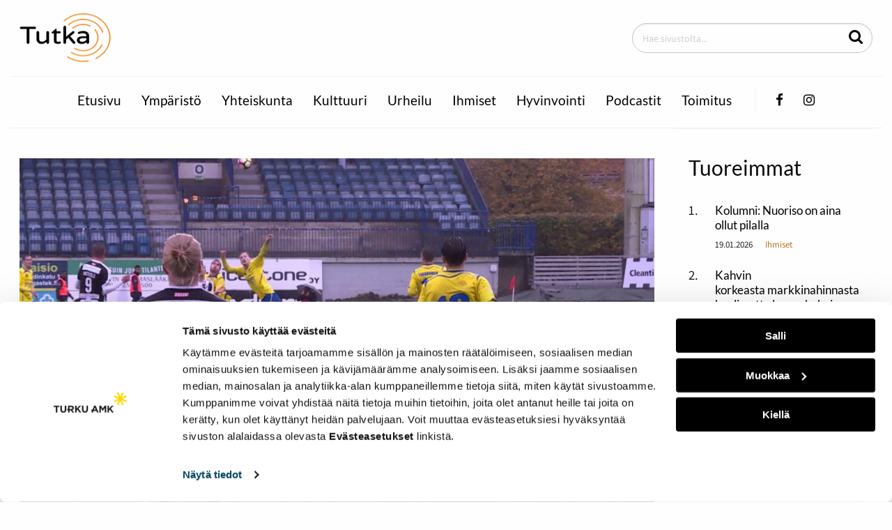

--- FILE ---
content_type: text/html; charset=UTF-8
request_url: https://tutka.pro/ihmiset/tasapainoilua-ammattiurheilun-ja-opiskelun-valilla/
body_size: 11241
content:
<!doctype html>
<html lang="fi" class="Single">
  <head>
    <meta charset="utf-8">
    <meta http-equiv="x-ua-compatible" content="ie=edge">
    <meta name="viewport" content="width=device-width, initial-scale=1.0">

	<script id="Cookiebot" src="https://consent.cookiebot.com/uc.js" data-culture="FI"
        data-cbid="dec019d0-6b64-4c69-a307-1c43597ff6a2" async></script>

    <title>Tasapainoilua ammattiurheilun ja opiskelun välillä &#8211; Tutka</title>
<meta name='robots' content='max-image-preview:large' />
<style id='wp-img-auto-sizes-contain-inline-css' type='text/css'>
img:is([sizes=auto i],[sizes^="auto," i]){contain-intrinsic-size:3000px 1500px}
/*# sourceURL=wp-img-auto-sizes-contain-inline-css */
</style>
<style id='wp-block-library-inline-css' type='text/css'>
:root{--wp-block-synced-color:#7a00df;--wp-block-synced-color--rgb:122,0,223;--wp-bound-block-color:var(--wp-block-synced-color);--wp-editor-canvas-background:#ddd;--wp-admin-theme-color:#007cba;--wp-admin-theme-color--rgb:0,124,186;--wp-admin-theme-color-darker-10:#006ba1;--wp-admin-theme-color-darker-10--rgb:0,107,160.5;--wp-admin-theme-color-darker-20:#005a87;--wp-admin-theme-color-darker-20--rgb:0,90,135;--wp-admin-border-width-focus:2px}@media (min-resolution:192dpi){:root{--wp-admin-border-width-focus:1.5px}}.wp-element-button{cursor:pointer}:root .has-very-light-gray-background-color{background-color:#eee}:root .has-very-dark-gray-background-color{background-color:#313131}:root .has-very-light-gray-color{color:#eee}:root .has-very-dark-gray-color{color:#313131}:root .has-vivid-green-cyan-to-vivid-cyan-blue-gradient-background{background:linear-gradient(135deg,#00d084,#0693e3)}:root .has-purple-crush-gradient-background{background:linear-gradient(135deg,#34e2e4,#4721fb 50%,#ab1dfe)}:root .has-hazy-dawn-gradient-background{background:linear-gradient(135deg,#faaca8,#dad0ec)}:root .has-subdued-olive-gradient-background{background:linear-gradient(135deg,#fafae1,#67a671)}:root .has-atomic-cream-gradient-background{background:linear-gradient(135deg,#fdd79a,#004a59)}:root .has-nightshade-gradient-background{background:linear-gradient(135deg,#330968,#31cdcf)}:root .has-midnight-gradient-background{background:linear-gradient(135deg,#020381,#2874fc)}:root{--wp--preset--font-size--normal:16px;--wp--preset--font-size--huge:42px}.has-regular-font-size{font-size:1em}.has-larger-font-size{font-size:2.625em}.has-normal-font-size{font-size:var(--wp--preset--font-size--normal)}.has-huge-font-size{font-size:var(--wp--preset--font-size--huge)}.has-text-align-center{text-align:center}.has-text-align-left{text-align:left}.has-text-align-right{text-align:right}.has-fit-text{white-space:nowrap!important}#end-resizable-editor-section{display:none}.aligncenter{clear:both}.items-justified-left{justify-content:flex-start}.items-justified-center{justify-content:center}.items-justified-right{justify-content:flex-end}.items-justified-space-between{justify-content:space-between}.screen-reader-text{border:0;clip-path:inset(50%);height:1px;margin:-1px;overflow:hidden;padding:0;position:absolute;width:1px;word-wrap:normal!important}.screen-reader-text:focus{background-color:#ddd;clip-path:none;color:#444;display:block;font-size:1em;height:auto;left:5px;line-height:normal;padding:15px 23px 14px;text-decoration:none;top:5px;width:auto;z-index:100000}html :where(.has-border-color){border-style:solid}html :where([style*=border-top-color]){border-top-style:solid}html :where([style*=border-right-color]){border-right-style:solid}html :where([style*=border-bottom-color]){border-bottom-style:solid}html :where([style*=border-left-color]){border-left-style:solid}html :where([style*=border-width]){border-style:solid}html :where([style*=border-top-width]){border-top-style:solid}html :where([style*=border-right-width]){border-right-style:solid}html :where([style*=border-bottom-width]){border-bottom-style:solid}html :where([style*=border-left-width]){border-left-style:solid}html :where(img[class*=wp-image-]){height:auto;max-width:100%}:where(figure){margin:0 0 1em}html :where(.is-position-sticky){--wp-admin--admin-bar--position-offset:var(--wp-admin--admin-bar--height,0px)}@media screen and (max-width:600px){html :where(.is-position-sticky){--wp-admin--admin-bar--position-offset:0px}}
/*# sourceURL=/wp-includes/css/dist/block-library/common.min.css */
</style>
<style id='classic-theme-styles-inline-css' type='text/css'>
/*! This file is auto-generated */
.wp-block-button__link{color:#fff;background-color:#32373c;border-radius:9999px;box-shadow:none;text-decoration:none;padding:calc(.667em + 2px) calc(1.333em + 2px);font-size:1.125em}.wp-block-file__button{background:#32373c;color:#fff;text-decoration:none}
/*# sourceURL=/wp-includes/css/classic-themes.min.css */
</style>
<link rel='stylesheet' id='hurrytimer-css' href='https://tutka.pro/wp-content/uploads/hurrytimer/css/56819304ebcc93f6.css?ver=6.9' type='text/css' media='all' />
<link rel='stylesheet' id='theme-css-css' href='https://tutka.pro/wp-content/themes/tutka/assets/dist/main.css?ver=1.12.0' type='text/css' media='all' />
<link rel='stylesheet' id='theme_assets/font-awesome-css' href='https://tutka.pro/wp-content/themes/tutka/node_modules/font-awesome/css/font-awesome.css' type='text/css' media='all' />
<script type="text/javascript" src="https://tutka.pro/wp-includes/js/jquery/jquery.min.js?ver=3.7.1" id="jquery-core-js"></script>
<script type="text/javascript" src="https://tutka.pro/wp-includes/js/jquery/jquery-migrate.min.js?ver=3.4.1" id="jquery-migrate-js"></script>
<script type="text/javascript" src="https://tutka.pro/wp-content/plugins/dustpress-js-master/js/dustpress-min.js?ver=1.1.1" id="dustpress-js"></script>
<!-- Analytics by WP Statistics - https://wp-statistics.com -->
		<style type="text/css" id="wp-custom-css">
			.sidebar .some-feeds{
	display:none;
}

header .social>li:nth-child(2){
   display:none;
}

.page-id-1691 .sidebar-visibility {
	display:none;
}

/*
aside div.row .small-12.columns {
	display:none;
}
*/		</style>
		

	<style>
		#CybotCookiebotDialogPoweredbyCybot,
		#CybotCookiebotDialogPoweredByText {
			display: none !important;
		}
	</style>
  </head>

  <body class="wp-singular post-template-default single single-post postid-33582 single-format-standard wp-theme-tutka tasapainoilua-ammattiurheilun-ja-opiskelun-valilla">

  
  	<header>
  		<div class="row">

			
  			<div class="small-5 medium-5 large-4 columns header__col-1">
		  		<div class="logo">
					
						<a href="/" id="logolink">
							
								<img width="146" height="80" src="https://tutka.pro/wp-content/uploads/2019/09/tutka_logo.png" class="attachment-large size-large" alt="" decoding="async" loading="lazy" />
							
						</a>
					
		  		</div>
		  	</div>

			
			<div class="small-5 medium-5 large-4 columns header__col-2">
				
			</div>

			
		  	<div class="large-4 columns header__col-3 show-for-large">
			  	<div class="search">
			  		<form role="search" id="search" action="/" method="get">
						<input type="text" id="search-input" name="s" placeholder="Hae sivustolta..." aria-label="Hae sivustolta...">
						<button aria-label="Hae" id="js-search-button" type="submit">
							<i class="fa fa-search"></i>
						</button>
					</form>
			  	</div>
			</div>

			
			<div class="small-2 medium-2 columns header__col-3 show-for-small hide-for-large">
			  	<button class="menu-button" id="menu-btn" aria-label="Päävalikko" aria-expanded="false">
		          	<span class="burger-icon"></span><span class="screen-reader-text">Valikko</span>
		        </button>
			</div>

		</div>


		
		<nav class="mobile-menu show-for-small hide-for-large" id="mobile-menu">
			<div class="search">
				<form role="search" id="search-mob" action="/" method="get">
					<input type="text" id="search-input-mob" name="s" placeholder="Hae sivustolta..." aria-label="Hae sivustolta...">
					<button id="js-search-button-mob" type="submit">
						<i class="fa fa-search"></i>
					</button>
				</form>
		  	</div>

			
			<ul class="menu-depth-1 menu vertical intro">
	
		
		<li class="menu-item menu-item-10" id="menu_item_10">
<a href="https://tutka.pro/" class="mobile-menu__link">Etusivu</a>


	
		
		
		
	

</li>
	
		
		<li class="menu-item menu-item-6182" id="menu_item_6182">
<a href="https://tutka.pro/category/ymparisto/" class="mobile-menu__link">Ympäristö</a>


	
		
		
		
	

</li>
	
		
		<li class="menu-item menu-item-2957" id="menu_item_2957">
<a href="https://tutka.pro/category/yhteiskunta/" class="mobile-menu__link">Yhteiskunta</a>


	
		
		
		
	

</li>
	
		
		<li class="menu-item menu-item-2470" id="menu_item_2470">
<a href="https://tutka.pro/category/kulttuuri/" class="mobile-menu__link">Kulttuuri</a>


	
		
		
		
	

</li>
	
		
		<li class="menu-item menu-item-2469" id="menu_item_2469">
<a href="https://tutka.pro/category/urheilu/" class="mobile-menu__link">Urheilu</a>


	
		
		
		
	

</li>
	
		
		<li class="menu-item menu-item-7279" id="menu_item_7279">
<a href="https://tutka.pro/category/ihmiset/" class="mobile-menu__link">Ihmiset</a>


	
		
		
		
	

</li>
	
		
		<li class="menu-item menu-item-333" id="menu_item_333">
<a href="https://tutka.pro/category/hyvinvointi/" class="mobile-menu__link">Hyvinvointi</a>


	
		
		
		
	

</li>
	
		
		<li class="menu-item menu-item-4630" id="menu_item_4630">
<a href="https://tutka.pro/category/podcastit/" class="mobile-menu__link">Podcastit</a>


	
		
		
		
	

</li>
	
		
		<li class="menu-item menu-item-1691" id="menu_item_1691">
<a href="https://tutka.pro/toimitus/" class="mobile-menu__link">Toimitus</a>


	
		
		
		
	

</li>
	
</ul>

			
	      	<ul class="menu social">
				<li class="mobile-menu__item">
		        	<a aria-label="Facebook-sivumme" href="https://fi-fi.facebook.com/Tutka-165045366868066/" class="mobile-menu__link">
		        		<i class="fa fa-facebook">
		        		</i>
						<span class="screen-reader-text">Facebook</span>
		        	</a>
		        </li>
        		<li class="mobile-menu__item">
        			<a aria-label="Twitter-tilimme" href="" class="mobile-menu__link">
        				<i class="fa fa-twitter"></i>
						<span class="screen-reader-text">Twitter</span>
        			</a>
        		</li>
        		<li class="mobile-menu__item">
        			<a aria-label="Instagram-tilimme" href="https://www.instagram.com/tutkapro/" class="mobile-menu__link">
        				<i class="fa fa-instagram"></i>
						<span class="screen-reader-text">Instagram</span>
        			</a>
        		</li>
	      	</ul>
	  	</nav>


		
		<div class="row show-for-large">
			<div class="small-12 columns">
			  	<nav class="main-menu">

					<ul class="menu-depth-1 menu">
	
		
		<li class="menu-item menu-item-10 menu-item menu-item-10 main-menu__item" id="menu_item_10">

    <a href="https://tutka.pro/" class="main-menu__link">
        Etusivu
    </a>

    
    
        
            
            
            
        
    
</li>
	
		
		<li class="menu-item menu-item-6182 menu-item menu-item-6182 main-menu__item" id="menu_item_6182">

    <a href="https://tutka.pro/category/ymparisto/" class="main-menu__link">
        Ympäristö
    </a>

    
    
        
            
            
            
        
    
</li>
	
		
		<li class="menu-item menu-item-2957 menu-item menu-item-2957 main-menu__item" id="menu_item_2957">

    <a href="https://tutka.pro/category/yhteiskunta/" class="main-menu__link">
        Yhteiskunta
    </a>

    
    
        
            
            
            
        
    
</li>
	
		
		<li class="menu-item menu-item-2470 menu-item menu-item-2470 main-menu__item" id="menu_item_2470">

    <a href="https://tutka.pro/category/kulttuuri/" class="main-menu__link">
        Kulttuuri
    </a>

    
    
        
            
            
            
        
    
</li>
	
		
		<li class="menu-item menu-item-2469 menu-item menu-item-2469 main-menu__item" id="menu_item_2469">

    <a href="https://tutka.pro/category/urheilu/" class="main-menu__link">
        Urheilu
    </a>

    
    
        
            
            
            
        
    
</li>
	
		
		<li class="menu-item menu-item-7279 menu-item menu-item-7279 main-menu__item" id="menu_item_7279">

    <a href="https://tutka.pro/category/ihmiset/" class="main-menu__link">
        Ihmiset
    </a>

    
    
        
            
            
            
        
    
</li>
	
		
		<li class="menu-item menu-item-333 menu-item menu-item-333 main-menu__item" id="menu_item_333">

    <a href="https://tutka.pro/category/hyvinvointi/" class="main-menu__link">
        Hyvinvointi
    </a>

    
    
        
            
            
            
        
    
</li>
	
		
		<li class="menu-item menu-item-4630 menu-item menu-item-4630 main-menu__item" id="menu_item_4630">

    <a href="https://tutka.pro/category/podcastit/" class="main-menu__link">
        Podcastit
    </a>

    
    
        
            
            
            
        
    
</li>
	
		
		<li class="menu-item menu-item-1691 menu-item menu-item-1691 main-menu__item" id="menu_item_1691">

    <a href="https://tutka.pro/toimitus/" class="main-menu__link">
        Toimitus
    </a>

    
    
        
            
            
            
        
    
</li>
	
</ul>

					
					<ul class="menu social">
						<li class="main-menu__item">
							<a aria-label="Facebook-sivumme" href="https://fi-fi.facebook.com/Tutka-165045366868066/" class="main-menu__link">
								<i class="fa fa-facebook">
								</i>
								<span class="screen-reader-text">Facebook</span>
							</a>
						</li>
						<li class="main-menu__item">
							<a aria-label="Twitter-tilimme" href="" class="main-menu__link">
								<i class="fa fa-twitter"></i>
								<span class="screen-reader-text">Twitter</span>
							</a>
						</li>
						<li class="main-menu__item">
							<a aria-label="Instagram-sivumme" href="https://www.instagram.com/tutkapro/" class="main-menu__link">
								<i class="fa fa-instagram"></i>
								<span class="screen-reader-text">Instagram</span>
							</a>
						</li>
					</ul>
			  	</nav>
			</div>
		</div>
	</header>



<section id="wrapper">




<div class="row">
	
	<div class="small-12 medium-12 large-9 columns">

		<main class="article-page">

			
			<section class="article-head">
				<div class="row">

					
					<div class="small-12 columns">
						<div class="article-head__img-wrapper">
							
                                <div class="img-container">
								    <img width="1024" height="576" src="https://tutka.pro/wp-content/uploads/2018/01/peräaho-1024x576.jpg" class="article-head__img" alt="" decoding="async" loading="lazy" srcset="https://tutka.pro/wp-content/uploads/2018/01/peräaho-1024x576.jpg 1024w, https://tutka.pro/wp-content/uploads/2018/01/peräaho-300x169.jpg 300w, https://tutka.pro/wp-content/uploads/2018/01/peräaho-768x432.jpg 768w, https://tutka.pro/wp-content/uploads/2018/01/peräaho.jpg 1920w" sizes="auto, (max-width: 1024px) 100vw, 1024px" />
                                </div>
								
							
						</div>
					</div>

					<div class="small-12 columns text-center article-head__title-wrapper">

						
						
							<a href="https://tutka.pro/ihmiset/tasapainoilua-ammattiurheilun-ja-opiskelun-valilla/">
								<p class="article-head__category cat-ihmiset">Ihmiset</p>
							</a>
						

						
						<h1 class="article-head__title">Tasapainoilua ammattiurheilun ja opiskelun välillä</h1>

						
						<div class="article-head__date-wrapper">
							<time class="article-head__date" datetime=2018-01-17 11:35:39>17.01.2018</time>

							
							
								
									<p class="article-head__author">Sanna Peräntie</p>
								
									<p class="article-head__author">Jere Sanaksenaho</p>
								
									<p class="article-head__author"></p>
								
							
							
						</div>

						
    
    
    

    
    
        <div class="video-wrapper">
            <iframe title="DOC: Jonni Peräaho, FC TPS" width="640" height="360" src="https://www.youtube.com/embed/ZM4Zkqj_8WM?feature=oembed" frameborder="0" allow="accelerometer; autoplay; clipboard-write; encrypted-media; gyroscope; picture-in-picture; web-share" referrerpolicy="strict-origin-when-cross-origin" allowfullscreen></iframe>
        </div>
    



						
						<p class="article-head__ingress">&quot;Fysiologinen fakta on, että loppuelämää tätä ei voi tehdä. Jossain vaiheessa olisi hyvä olla pohja, jonka päälle lähteä rakentamaan työelämää.&quot;</p>

					</div>
				</div>
			</section>

			
			<section class="article-page__content">
				<div class="row">
					<div class="small-12 columns">
						<p>Jonni Peräaho pelaa FC TPS:ssä jalkapalloa ja opiskelee Turun ammattikorkeakoulun Bisnesakatemiassa liiketaloutta. Hyökkääjän arki pyörii vahvasti jalkapallon ympärillä, mutta tulevaisuutta silmällä pitäen aikaa on löytynyt myös opiskelulle.</p>

					</div>
					
				</div>
			</section>

			
			<section class="automatic-listing">
    
        <div class="row">

            
            <div class="small-12 medium-3 large-2 columns show-for-medium">
                <div class="automatic-listing__link first" href="https://tutka.pro/ihmiset/kolumni-nuoriso-on-aina-ollut-pilalla/">
                    
                    
                        <a href="https://tutka.pro/category/ihmiset/">
                            <p class="automatic-listing__category cat-ihmiset">Ihmiset</p>
                        </a>
                    

                    
                    <time class="automatic-listing__date" datetime="2026-01-19 18:24:41">19.01.2026</time>
                </div>
            </div>

            
            <div class="small-5 medium-2 large-2 columns">
                <a class="automatic-listing__link" href="https://tutka.pro/ihmiset/kolumni-nuoriso-on-aina-ollut-pilalla/">
                    
    
        
            
                <div class="img-container">
                    <img width="1104" height="736" src="https://tutka.pro/wp-content/uploads/2026/01/kolumnikuva-1.jpg" class="automatic-listing__img" alt="Anni Mehtonen" decoding="async" loading="lazy" srcset="https://tutka.pro/wp-content/uploads/2026/01/kolumnikuva-1.jpg 1104w, https://tutka.pro/wp-content/uploads/2026/01/kolumnikuva-1-300x200.jpg 300w, https://tutka.pro/wp-content/uploads/2026/01/kolumnikuva-1-1024x683.jpg 1024w, https://tutka.pro/wp-content/uploads/2026/01/kolumnikuva-1-768x512.jpg 768w" sizes="auto, (max-width: 1104px) 100vw, 1104px" />
                </div>
            
        

        
        

        
        

    



                </a>
            </div>

            
            <div class="small-7 medium-7 large-8 columns">
                <a class="automatic-listing__link" href="https://tutka.pro/ihmiset/kolumni-nuoriso-on-aina-ollut-pilalla/">
                    <h2 class="automatic-listing__title">Kolumni: Nuoriso on aina ollut pilalla</h2>
                    <div class="automatic-listing__small-only">
                        <time class="automatic-listing__date" datetime="2026-01-19 18:24:41">19.01.2026</time>
			
				<span class="automatic-listing__category">Ihmiset</span>
			
                    </div>
                    <p class="automatic-listing__ingress">
                        
                            <p>Jokaisen nuoruus on arvokas juuri sellaisenaan ja jokaiselle nuorelle tulisi antaa mahdollisuus saada äänensä kuuluviin, pohtii Tutkan toimittaja Anni Mehtonen.</p>
                        
                    </p>
                </a>
            </div>

        </div>
    
        <div class="row">

            
            <div class="small-12 medium-3 large-2 columns show-for-medium">
                <div class="automatic-listing__link first" href="https://tutka.pro/ihmiset/turkulainen-tapio-vainisto-on-rakentanut-viuluja-kasin-yli-40-vuotta/">
                    
                    
                        <a href="https://tutka.pro/category/ihmiset/">
                            <p class="automatic-listing__category cat-ihmiset">Ihmiset</p>
                        </a>
                    

                    
                    <time class="automatic-listing__date" datetime="2025-12-15 19:55:00">15.12.2025</time>
                </div>
            </div>

            
            <div class="small-5 medium-2 large-2 columns">
                <a class="automatic-listing__link" href="https://tutka.pro/ihmiset/turkulainen-tapio-vainisto-on-rakentanut-viuluja-kasin-yli-40-vuotta/">
                    
    
        
            
                <div class="img-container">
                    <img width="1920" height="1280" src="https://tutka.pro/wp-content/uploads/2025/12/2025.11.12-Jousisoitinrakentaja-Tapio-Vainisto-Kuvat-Vilho-Kuusisto-16-scaled.jpg" class="automatic-listing__img" alt="" decoding="async" loading="lazy" srcset="https://tutka.pro/wp-content/uploads/2025/12/2025.11.12-Jousisoitinrakentaja-Tapio-Vainisto-Kuvat-Vilho-Kuusisto-16-scaled.jpg 2560w, https://tutka.pro/wp-content/uploads/2025/12/2025.11.12-Jousisoitinrakentaja-Tapio-Vainisto-Kuvat-Vilho-Kuusisto-16-300x200.jpg 300w, https://tutka.pro/wp-content/uploads/2025/12/2025.11.12-Jousisoitinrakentaja-Tapio-Vainisto-Kuvat-Vilho-Kuusisto-16-1024x683.jpg 1024w, https://tutka.pro/wp-content/uploads/2025/12/2025.11.12-Jousisoitinrakentaja-Tapio-Vainisto-Kuvat-Vilho-Kuusisto-16-768x512.jpg 768w, https://tutka.pro/wp-content/uploads/2025/12/2025.11.12-Jousisoitinrakentaja-Tapio-Vainisto-Kuvat-Vilho-Kuusisto-16-1536x1024.jpg 1536w" sizes="auto, (max-width: 1920px) 100vw, 1920px" />
                </div>
            
        

        
        

        
        

    



                </a>
            </div>

            
            <div class="small-7 medium-7 large-8 columns">
                <a class="automatic-listing__link" href="https://tutka.pro/ihmiset/turkulainen-tapio-vainisto-on-rakentanut-viuluja-kasin-yli-40-vuotta/">
                    <h2 class="automatic-listing__title">Turkulainen Tapio Vainisto on rakentanut viuluja käsin yli 40 vuotta</h2>
                    <div class="automatic-listing__small-only">
                        <time class="automatic-listing__date" datetime="2025-12-15 19:55:00">15.12.2025</time>
			
				<span class="automatic-listing__category">Ihmiset</span>
			
                    </div>
                    <p class="automatic-listing__ingress">
                        
                            <p>Turkulainen Tapio Vainisto on rakentanut työkseen jousisoittimia yli 40 vuotta. Nyt hän kertoo pitkästä urastaan ja ajatuksistaan harvinaisen käsityöammatin tulevaisuudesta.</p>
                        
                    </p>
                </a>
            </div>

        </div>
    
        <div class="row">

            
            <div class="small-12 medium-3 large-2 columns show-for-medium">
                <div class="automatic-listing__link first" href="https://tutka.pro/ihmiset/minkalaisia-asioita-aikuiset-olisivat-halunneet-etta-heidan-lapsuudenkodeissaan-olisi-kasitelty/">
                    
                    
                        <a href="https://tutka.pro/category/ihmiset/">
                            <p class="automatic-listing__category cat-ihmiset">Ihmiset</p>
                        </a>
                    

                    
                    <time class="automatic-listing__date" datetime="2025-12-15 18:43:20">15.12.2025</time>
                </div>
            </div>

            
            <div class="small-5 medium-2 large-2 columns">
                <a class="automatic-listing__link" href="https://tutka.pro/ihmiset/minkalaisia-asioita-aikuiset-olisivat-halunneet-etta-heidan-lapsuudenkodeissaan-olisi-kasitelty/">
                    
    
        
            
                <div class="img-container">
                    <img width="1337" height="894" src="https://tutka.pro/wp-content/uploads/2025/12/Kuva1-e1764665620216.jpg" class="automatic-listing__img" alt="Petteri Hakanen olisi nuorempana kaivannut vanhemmiltaan tukea ammatinvalintaan. Epäröinnistä huolimatta hän ryhtyi vatsastapuhujaksi. Karhut ovat usein mukana keikoilla. Teksti ja kuva: Tomi Heikkinen" decoding="async" loading="lazy" srcset="https://tutka.pro/wp-content/uploads/2025/12/Kuva1-e1764665620216.jpg 1337w, https://tutka.pro/wp-content/uploads/2025/12/Kuva1-e1764665620216-300x201.jpg 300w, https://tutka.pro/wp-content/uploads/2025/12/Kuva1-e1764665620216-1024x685.jpg 1024w, https://tutka.pro/wp-content/uploads/2025/12/Kuva1-e1764665620216-768x514.jpg 768w" sizes="auto, (max-width: 1337px) 100vw, 1337px" />
                </div>
            
        

        
        

        
        

    



                </a>
            </div>

            
            <div class="small-7 medium-7 large-8 columns">
                <a class="automatic-listing__link" href="https://tutka.pro/ihmiset/minkalaisia-asioita-aikuiset-olisivat-halunneet-etta-heidan-lapsuudenkodeissaan-olisi-kasitelty/">
                    <h2 class="automatic-listing__title">Minkälaisia asioita aikuiset olisivat halunneet, että heidän lapsuudenkodeissaan olisi käsitelty?</h2>
                    <div class="automatic-listing__small-only">
                        <time class="automatic-listing__date" datetime="2025-12-15 18:43:20">15.12.2025</time>
			
				<span class="automatic-listing__category">Ihmiset</span>
			
                    </div>
                    <p class="automatic-listing__ingress">
                        
                            <p>Aikuisena moni saattaa toivoa, että heille olisi opetettu esimerkiksi ruuanlaitosta tai siivoamisesta jo lapsuudenkodissa. Tutka lähti selvittämään, mitä eri-ikäiset aikuiset olisivat halunneet oppia jo pienenä. </p>
                        
                    </p>
                </a>
            </div>

        </div>
    
        <div class="row">

            
            <div class="small-12 medium-3 large-2 columns show-for-medium">
                <div class="automatic-listing__link first" href="https://tutka.pro/ihmiset/iris-laineste-toteutti-unelmansa-kissakahvila-mirri-tuo-kissojen-rauhan-keskelle-turun-keskustaa/">
                    
                    
                        <a href="https://tutka.pro/category/ihmiset/">
                            <p class="automatic-listing__category cat-ihmiset">Ihmiset</p>
                        </a>
                    

                    
                    <time class="automatic-listing__date" datetime="2025-12-10 18:44:18">10.12.2025</time>
                </div>
            </div>

            
            <div class="small-5 medium-2 large-2 columns">
                <a class="automatic-listing__link" href="https://tutka.pro/ihmiset/iris-laineste-toteutti-unelmansa-kissakahvila-mirri-tuo-kissojen-rauhan-keskelle-turun-keskustaa/">
                    
    
        
            
                <div class="img-container">
                    <img width="1920" height="1280" src="https://tutka.pro/wp-content/uploads/2025/12/Kissakahvila_Mirri_valmis2-scaled.jpg" class="automatic-listing__img" alt="Iris Laineste perusti Kissakahvila Mirrin, joka avattiin tammikuussa 2025. Kuva: Sofie Satta" decoding="async" loading="lazy" srcset="https://tutka.pro/wp-content/uploads/2025/12/Kissakahvila_Mirri_valmis2-scaled.jpg 2560w, https://tutka.pro/wp-content/uploads/2025/12/Kissakahvila_Mirri_valmis2-300x200.jpg 300w, https://tutka.pro/wp-content/uploads/2025/12/Kissakahvila_Mirri_valmis2-1024x683.jpg 1024w, https://tutka.pro/wp-content/uploads/2025/12/Kissakahvila_Mirri_valmis2-768x512.jpg 768w, https://tutka.pro/wp-content/uploads/2025/12/Kissakahvila_Mirri_valmis2-1536x1024.jpg 1536w" sizes="auto, (max-width: 1920px) 100vw, 1920px" />
                </div>
            
        

        
        

        
        

    



                </a>
            </div>

            
            <div class="small-7 medium-7 large-8 columns">
                <a class="automatic-listing__link" href="https://tutka.pro/ihmiset/iris-laineste-toteutti-unelmansa-kissakahvila-mirri-tuo-kissojen-rauhan-keskelle-turun-keskustaa/">
                    <h2 class="automatic-listing__title">Iris Laineste toteutti unelmansa – Kissakahvila Mirri tuo kissojen rauhan keskelle Turun keskustaa</h2>
                    <div class="automatic-listing__small-only">
                        <time class="automatic-listing__date" datetime="2025-12-10 18:44:18">10.12.2025</time>
			
				<span class="automatic-listing__category">Ihmiset</span>
			
                    </div>
                    <p class="automatic-listing__ingress">
                        
                            <p>Kissakahvila Mirri avattiin tämän vuoden alussa Turkuun. Kissakahvila tuo opiskelijoita ja nuoria yhteen. Monet opiskelijat tulevat kahvilaan tekemään koulutehtäviä nauttien samalla kuumasta juomasta ja kissojen seurasta.</p>
                        
                    </p>
                </a>
            </div>

        </div>
    
        <div class="row">

            
            <div class="small-12 medium-3 large-2 columns show-for-medium">
                <div class="automatic-listing__link first" href="https://tutka.pro/ihmiset/pukusuunnittelijan-piti-tehda-kaupallista-muotia-mutta-teatteri-vei-mennessaan/">
                    
                    
                        <a href="https://tutka.pro/category/ihmiset/">
                            <p class="automatic-listing__category cat-ihmiset">Ihmiset</p>
                        </a>
                    

                    
                    <time class="automatic-listing__date" datetime="2025-12-05 13:39:49">05.12.2025</time>
                </div>
            </div>

            
            <div class="small-5 medium-2 large-2 columns">
                <a class="automatic-listing__link" href="https://tutka.pro/ihmiset/pukusuunnittelijan-piti-tehda-kaupallista-muotia-mutta-teatteri-vei-mennessaan/">
                    
    
        
            
                <div class="img-container">
                    <img width="900" height="600" src="https://tutka.pro/wp-content/uploads/2025/12/20251110_123136714_iOS.jpg" class="automatic-listing__img" alt="Tuomas Lampinen suunnitteli asut Viirun ja Pesosen joulupuuhat -näytelmään. Kuva: Oona Mäkilä " decoding="async" loading="lazy" srcset="https://tutka.pro/wp-content/uploads/2025/12/20251110_123136714_iOS.jpg 900w, https://tutka.pro/wp-content/uploads/2025/12/20251110_123136714_iOS-300x200.jpg 300w, https://tutka.pro/wp-content/uploads/2025/12/20251110_123136714_iOS-768x512.jpg 768w" sizes="auto, (max-width: 900px) 100vw, 900px" />
                </div>
            
        

        
        

        
        

    



                </a>
            </div>

            
            <div class="small-7 medium-7 large-8 columns">
                <a class="automatic-listing__link" href="https://tutka.pro/ihmiset/pukusuunnittelijan-piti-tehda-kaupallista-muotia-mutta-teatteri-vei-mennessaan/">
                    <h2 class="automatic-listing__title">Pukusuunnittelijan piti tehdä kaupallista muotia, mutta teatteri vei mennessään</h2>
                    <div class="automatic-listing__small-only">
                        <time class="automatic-listing__date" datetime="2025-12-05 13:39:49">05.12.2025</time>
			
				<span class="automatic-listing__category">Ihmiset</span>
			
                    </div>
                    <p class="automatic-listing__ingress">
                        
                            <p>Teatterissa vieraillessa näyttämöllä nähdään vain näyttelijät. Esityksen yhteen parsimiseen on kuitenkin vaadittu valtava joukko ihmisiä, jotka eivät näy kasvoillaan lavalla. Yksi heistä on Tuomas Lampinen, joka on Turun kaupunginteatterin ainut pukusuunnittelija.</p>
                        
                    </p>
                </a>
            </div>

        </div>
    
        <div class="row">

            
            <div class="small-12 medium-3 large-2 columns show-for-medium">
                <div class="automatic-listing__link first" href="https://tutka.pro/ihmiset/mika-parikan-nuoruuden-koulumatkojen-viihteesta-tulikin-kokonainen-ura/">
                    
                    
                        <a href="https://tutka.pro/category/ihmiset/">
                            <p class="automatic-listing__category cat-ihmiset">Ihmiset</p>
                        </a>
                    

                    
                    <time class="automatic-listing__date" datetime="2025-12-05 11:31:41">05.12.2025</time>
                </div>
            </div>

            
            <div class="small-5 medium-2 large-2 columns">
                <a class="automatic-listing__link" href="https://tutka.pro/ihmiset/mika-parikan-nuoruuden-koulumatkojen-viihteesta-tulikin-kokonainen-ura/">
                    
    
        
            
                <div class="img-container">
                    <img width="900" height="600" src="https://tutka.pro/wp-content/uploads/2025/12/Mika-artikkelikuva.jpg" class="automatic-listing__img" alt="Mika Parikalle komedian teko radiossa on arkipäivää. Hän haaveilee tekevänsä tulevaisuudessa myös vakavampaa journalismia, kuten dokumentteja. Kuva: Essi Frisk " decoding="async" loading="lazy" srcset="https://tutka.pro/wp-content/uploads/2025/12/Mika-artikkelikuva.jpg 900w, https://tutka.pro/wp-content/uploads/2025/12/Mika-artikkelikuva-300x200.jpg 300w, https://tutka.pro/wp-content/uploads/2025/12/Mika-artikkelikuva-768x512.jpg 768w" sizes="auto, (max-width: 900px) 100vw, 900px" />
                </div>
            
        

        
        

        
        

    



                </a>
            </div>

            
            <div class="small-7 medium-7 large-8 columns">
                <a class="automatic-listing__link" href="https://tutka.pro/ihmiset/mika-parikan-nuoruuden-koulumatkojen-viihteesta-tulikin-kokonainen-ura/">
                    <h2 class="automatic-listing__title">Mika Parikan nuoruuden koulumatkojen viihteestä tulikin kokonainen ura </h2>
                    <div class="automatic-listing__small-only">
                        <time class="automatic-listing__date" datetime="2025-12-05 11:31:41">05.12.2025</time>
			
				<span class="automatic-listing__category">Ihmiset</span>
			
                    </div>
                    <p class="automatic-listing__ingress">
                        
                            <p>YleX-radiossa radiojuontajana toimiva Mika Parikka on työskennellyt Ylen palveluksessa jo melkein vuosikymmenen ajan. Radio on ollut Parikan sydäntä lähellä nuoresta asti, mutta hän ei vielä lukiossa osannut ajatella, että siitä voisi tehdä itselleen ammatin. </p>
                        
                    </p>
                </a>
            </div>

        </div>
    
        <div class="row">

            
            <div class="small-12 medium-3 large-2 columns show-for-medium">
                <div class="automatic-listing__link first" href="https://tutka.pro/ihmiset/maskin-takana/">
                    
                    
                        <a href="https://tutka.pro/category/ihmiset/">
                            <p class="automatic-listing__category cat-ihmiset">Ihmiset</p>
                        </a>
                    

                    
                    <time class="automatic-listing__date" datetime="2025-06-12 09:57:02">12.06.2025</time>
                </div>
            </div>

            
            <div class="small-5 medium-2 large-2 columns">
                <a class="automatic-listing__link" href="https://tutka.pro/ihmiset/maskin-takana/">
                    
    
        
            
                <div class="img-container">
                    <img width="1920" height="1280" src="https://tutka.pro/wp-content/uploads/2025/06/IMG_2690-2-1-scaled-e1749718723711-1920x1280.jpeg" class="automatic-listing__img" alt="Turun kaupunginteatterin maskeeraaja Saara Tawast ja näyttelijä Eero Aho. Kuva: Matilda Havukorpi" decoding="async" loading="lazy" srcset="https://tutka.pro/wp-content/uploads/2025/06/IMG_2690-2-1-scaled-e1749718723711-1920x1280.jpeg 1920w, https://tutka.pro/wp-content/uploads/2025/06/IMG_2690-2-1-scaled-e1749718723711-300x200.jpeg 300w, https://tutka.pro/wp-content/uploads/2025/06/IMG_2690-2-1-scaled-e1749718723711-1024x683.jpeg 1024w, https://tutka.pro/wp-content/uploads/2025/06/IMG_2690-2-1-scaled-e1749718723711-768x512.jpeg 768w, https://tutka.pro/wp-content/uploads/2025/06/IMG_2690-2-1-scaled-e1749718723711-1536x1024.jpeg 1536w, https://tutka.pro/wp-content/uploads/2025/06/IMG_2690-2-1-scaled-e1749718723711-2048x1366.jpeg 2048w" sizes="auto, (max-width: 1920px) 100vw, 1920px" />
                </div>
            
        

        
        

        
        

    



                </a>
            </div>

            
            <div class="small-7 medium-7 large-8 columns">
                <a class="automatic-listing__link" href="https://tutka.pro/ihmiset/maskin-takana/">
                    <h2 class="automatic-listing__title">Maskin takana</h2>
                    <div class="automatic-listing__small-only">
                        <time class="automatic-listing__date" datetime="2025-06-12 09:57:02">12.06.2025</time>
			
				<span class="automatic-listing__category">Ihmiset</span>
			
                    </div>
                    <p class="automatic-listing__ingress">
                        
                            <p>Turun Kaupunginteatterin maskeeraaja ja maskisuunnittelija Saara Tawast ajattelee, että hänen työnsä on erityisen onnistunutta silloin, kun sitä ei huomata.  Videoreportaasissa kurkistetaan teatterin kulisseihin, tutustutaan maskeeraajan työnkuvaan sekä pohditaan, millaisia taitoja ja ominaisuuksia maskeeraajalta vaaditaan.</p>
                        
                    </p>
                </a>
            </div>

        </div>
    
</section>


			
			<section class="most-listings-medium show-for-medium-only">
				<div class="row">
					
					<div class="small-12 medium-6 columns">
						
						
    


						
						
    
        <section class="most-recent">

            
            <div class="row">
                <div class="small-12 columns">
                    <h2>Tuoreimmat</h2>
                </div>
            </div>

            
            <ol>
            
            <li>
                        <a class="most-recent__link" href="https://tutka.pro/ihmiset/kolumni-nuoriso-on-aina-ollut-pilalla/">
                            <h3 class="most-recent__title">Kolumni: Nuoriso on aina ollut pilalla</h3>
                        </a>
                        <p>
                            <time class="most-recent__date" datetime=2026-01-19 18:24:41>19.01.2026</time>
                            
                                <a href="https://tutka.pro/category/ihmiset/">
                                    <span class="most-recent__category cat-ihmiset">Ihmiset</span>
                                </a>
                            
                        </p>
            </li>
            
            <li>
                        <a class="most-recent__link" href="https://tutka.pro/yhteiskunta/kahvin-korkeasta-markkinahinnasta-huolimatta-lounaskahvi-on-opiskelijoille-edullinen/">
                            <h3 class="most-recent__title">Kahvin korkeasta markkinahinnasta huolimatta lounaskahvi on opiskelijoille edullinen </h3>
                        </a>
                        <p>
                            <time class="most-recent__date" datetime=2025-12-17 17:12:20>17.12.2025</time>
                            
                                <a href="https://tutka.pro/category/yhteiskunta/">
                                    <span class="most-recent__category cat-yhteiskunta">Yhteiskunta</span>
                                </a>
                            
                        </p>
            </li>
            
            <li>
                        <a class="most-recent__link" href="https://tutka.pro/ymparisto/kaytettyna-ostaminen-kertoo-tiedostavasta-kuluttajasta/">
                            <h3 class="most-recent__title">Käytettynä ostaminen kertoo tiedostavasta kuluttajasta</h3>
                        </a>
                        <p>
                            <time class="most-recent__date" datetime=2025-12-17 15:48:12>17.12.2025</time>
                            
                                <a href="https://tutka.pro/category/ymparisto/">
                                    <span class="most-recent__category cat-ymparisto">Ympäristö</span>
                                </a>
                            
                        </p>
            </li>
            
            <li>
                        <a class="most-recent__link" href="https://tutka.pro/kulttuuri/tutka-seurasi-valokuvaajan-tyota-suomen-joutsenen-takilaremontin-aikana/">
                            <h3 class="most-recent__title">Tutka seurasi valokuvaajan työtä Suomen Joutsenen takilaremontin aikana</h3>
                        </a>
                        <p>
                            <time class="most-recent__date" datetime=2025-12-17 09:51:08>17.12.2025</time>
                            
                                <a href="https://tutka.pro/category/kulttuuri/">
                                    <span class="most-recent__category cat-kulttuuri">Kulttuuri</span>
                                </a>
                            
                        </p>
            </li>
            
            <li>
                        <a class="most-recent__link" href="https://tutka.pro/urheilu/kehittynyt-teknologia-ei-ole-rantautunut-salibandyyn-miesten-paasarjassa-asia-on-monesti-resurssikysymys/">
                            <h3 class="most-recent__title">Kehittynyt teknologia ei ole rantautunut salibandyyn – miesten pääsarjassa asia on monesti resurssikysymys</h3>
                        </a>
                        <p>
                            <time class="most-recent__date" datetime=2025-12-17 09:15:47>17.12.2025</time>
                            
                                <a href="https://tutka.pro/category/urheilu/">
                                    <span class="most-recent__category cat-urheilu">Urheilu</span>
                                </a>
                            
                        </p>
            </li>
            
            <li>
                        <a class="most-recent__link" href="https://tutka.pro/hyvinvointi/kylla-ma-osaan-ja-parjaan-iina-grohn-loysi-wellnessmalli-kisamatkalta-uudenlaisen-itsevarmuuden/">
                            <h3 class="most-recent__title">”Kyllä mä osaan ja pärjään” – Iina Gröhn löysi Wellnessmalli-kisamatkalta uudenlaisen itsevarmuuden</h3>
                        </a>
                        <p>
                            <time class="most-recent__date" datetime=2025-12-16 21:08:20>16.12.2025</time>
                            
                                <a href="https://tutka.pro/category/hyvinvointi/">
                                    <span class="most-recent__category cat-hyvinvointi">Hyvinvointi</span>
                                </a>
                            
                        </p>
            </li>
            
            <li>
                        <a class="most-recent__link" href="https://tutka.pro/ihmiset/turkulainen-tapio-vainisto-on-rakentanut-viuluja-kasin-yli-40-vuotta/">
                            <h3 class="most-recent__title">Turkulainen Tapio Vainisto on rakentanut viuluja käsin yli 40 vuotta</h3>
                        </a>
                        <p>
                            <time class="most-recent__date" datetime=2025-12-15 19:55:00>15.12.2025</time>
                            
                                <a href="https://tutka.pro/category/ihmiset/">
                                    <span class="most-recent__category cat-ihmiset">Ihmiset</span>
                                </a>
                            
                        </p>
            </li>
            
            <li>
                        <a class="most-recent__link" href="https://tutka.pro/ihmiset/minkalaisia-asioita-aikuiset-olisivat-halunneet-etta-heidan-lapsuudenkodeissaan-olisi-kasitelty/">
                            <h3 class="most-recent__title">Minkälaisia asioita aikuiset olisivat halunneet, että heidän lapsuudenkodeissaan olisi käsitelty?</h3>
                        </a>
                        <p>
                            <time class="most-recent__date" datetime=2025-12-15 18:43:20>15.12.2025</time>
                            
                                <a href="https://tutka.pro/category/ihmiset/">
                                    <span class="most-recent__category cat-ihmiset">Ihmiset</span>
                                </a>
                            
                        </p>
            </li>
            
            <li>
                        <a class="most-recent__link" href="https://tutka.pro/kulttuuri/krapulaton-kulttuuri-on-nousemassa/">
                            <h3 class="most-recent__title">Krapulaton kulttuuri on nousemassa</h3>
                        </a>
                        <p>
                            <time class="most-recent__date" datetime=2025-12-10 19:27:05>10.12.2025</time>
                            
                                <a href="https://tutka.pro/category/kulttuuri/">
                                    <span class="most-recent__category cat-kulttuuri">Kulttuuri</span>
                                </a>
                            
                        </p>
            </li>
            
            <li>
                        <a class="most-recent__link" href="https://tutka.pro/yhteiskunta/sijaiskotitoiminta-auttaa-kodittomia-kissoja-tottumaan-ihmisiin-on-ihanaa-kun-ne-paasevat-omiin-koteihin/">
                            <h3 class="most-recent__title">Sijaiskotitoiminta auttaa kodittomia kissoja tottumaan ihmisiin – ”On ihanaa, kun ne pääsevät omiin koteihin”</h3>
                        </a>
                        <p>
                            <time class="most-recent__date" datetime=2025-12-10 19:08:32>10.12.2025</time>
                            
                                <a href="https://tutka.pro/category/yhteiskunta/">
                                    <span class="most-recent__category cat-yhteiskunta">Yhteiskunta</span>
                                </a>
                            
                        </p>
            </li>
            
            </ol>
        </section>

					</div>
				</div>
			</section>

		</main>
	</div>

	
	<div class="small-12 medium-12 large-3 columns sidebar-visibility">
		<aside class="sidebar">

			
			
    


			
			
    
        <section class="most-recent">

            
            <div class="row">
                <div class="small-12 columns">
                    <h2>Tuoreimmat</h2>
                </div>
            </div>

            
            <ol>
            
            <li>
                        <a class="most-recent__link" href="https://tutka.pro/ihmiset/kolumni-nuoriso-on-aina-ollut-pilalla/">
                            <h3 class="most-recent__title">Kolumni: Nuoriso on aina ollut pilalla</h3>
                        </a>
                        <p>
                            <time class="most-recent__date" datetime=2026-01-19 18:24:41>19.01.2026</time>
                            
                                <a href="https://tutka.pro/category/ihmiset/">
                                    <span class="most-recent__category cat-ihmiset">Ihmiset</span>
                                </a>
                            
                        </p>
            </li>
            
            <li>
                        <a class="most-recent__link" href="https://tutka.pro/yhteiskunta/kahvin-korkeasta-markkinahinnasta-huolimatta-lounaskahvi-on-opiskelijoille-edullinen/">
                            <h3 class="most-recent__title">Kahvin korkeasta markkinahinnasta huolimatta lounaskahvi on opiskelijoille edullinen </h3>
                        </a>
                        <p>
                            <time class="most-recent__date" datetime=2025-12-17 17:12:20>17.12.2025</time>
                            
                                <a href="https://tutka.pro/category/yhteiskunta/">
                                    <span class="most-recent__category cat-yhteiskunta">Yhteiskunta</span>
                                </a>
                            
                        </p>
            </li>
            
            <li>
                        <a class="most-recent__link" href="https://tutka.pro/ymparisto/kaytettyna-ostaminen-kertoo-tiedostavasta-kuluttajasta/">
                            <h3 class="most-recent__title">Käytettynä ostaminen kertoo tiedostavasta kuluttajasta</h3>
                        </a>
                        <p>
                            <time class="most-recent__date" datetime=2025-12-17 15:48:12>17.12.2025</time>
                            
                                <a href="https://tutka.pro/category/ymparisto/">
                                    <span class="most-recent__category cat-ymparisto">Ympäristö</span>
                                </a>
                            
                        </p>
            </li>
            
            <li>
                        <a class="most-recent__link" href="https://tutka.pro/kulttuuri/tutka-seurasi-valokuvaajan-tyota-suomen-joutsenen-takilaremontin-aikana/">
                            <h3 class="most-recent__title">Tutka seurasi valokuvaajan työtä Suomen Joutsenen takilaremontin aikana</h3>
                        </a>
                        <p>
                            <time class="most-recent__date" datetime=2025-12-17 09:51:08>17.12.2025</time>
                            
                                <a href="https://tutka.pro/category/kulttuuri/">
                                    <span class="most-recent__category cat-kulttuuri">Kulttuuri</span>
                                </a>
                            
                        </p>
            </li>
            
            <li>
                        <a class="most-recent__link" href="https://tutka.pro/urheilu/kehittynyt-teknologia-ei-ole-rantautunut-salibandyyn-miesten-paasarjassa-asia-on-monesti-resurssikysymys/">
                            <h3 class="most-recent__title">Kehittynyt teknologia ei ole rantautunut salibandyyn – miesten pääsarjassa asia on monesti resurssikysymys</h3>
                        </a>
                        <p>
                            <time class="most-recent__date" datetime=2025-12-17 09:15:47>17.12.2025</time>
                            
                                <a href="https://tutka.pro/category/urheilu/">
                                    <span class="most-recent__category cat-urheilu">Urheilu</span>
                                </a>
                            
                        </p>
            </li>
            
            <li>
                        <a class="most-recent__link" href="https://tutka.pro/hyvinvointi/kylla-ma-osaan-ja-parjaan-iina-grohn-loysi-wellnessmalli-kisamatkalta-uudenlaisen-itsevarmuuden/">
                            <h3 class="most-recent__title">”Kyllä mä osaan ja pärjään” – Iina Gröhn löysi Wellnessmalli-kisamatkalta uudenlaisen itsevarmuuden</h3>
                        </a>
                        <p>
                            <time class="most-recent__date" datetime=2025-12-16 21:08:20>16.12.2025</time>
                            
                                <a href="https://tutka.pro/category/hyvinvointi/">
                                    <span class="most-recent__category cat-hyvinvointi">Hyvinvointi</span>
                                </a>
                            
                        </p>
            </li>
            
            <li>
                        <a class="most-recent__link" href="https://tutka.pro/ihmiset/turkulainen-tapio-vainisto-on-rakentanut-viuluja-kasin-yli-40-vuotta/">
                            <h3 class="most-recent__title">Turkulainen Tapio Vainisto on rakentanut viuluja käsin yli 40 vuotta</h3>
                        </a>
                        <p>
                            <time class="most-recent__date" datetime=2025-12-15 19:55:00>15.12.2025</time>
                            
                                <a href="https://tutka.pro/category/ihmiset/">
                                    <span class="most-recent__category cat-ihmiset">Ihmiset</span>
                                </a>
                            
                        </p>
            </li>
            
            <li>
                        <a class="most-recent__link" href="https://tutka.pro/ihmiset/minkalaisia-asioita-aikuiset-olisivat-halunneet-etta-heidan-lapsuudenkodeissaan-olisi-kasitelty/">
                            <h3 class="most-recent__title">Minkälaisia asioita aikuiset olisivat halunneet, että heidän lapsuudenkodeissaan olisi käsitelty?</h3>
                        </a>
                        <p>
                            <time class="most-recent__date" datetime=2025-12-15 18:43:20>15.12.2025</time>
                            
                                <a href="https://tutka.pro/category/ihmiset/">
                                    <span class="most-recent__category cat-ihmiset">Ihmiset</span>
                                </a>
                            
                        </p>
            </li>
            
            <li>
                        <a class="most-recent__link" href="https://tutka.pro/kulttuuri/krapulaton-kulttuuri-on-nousemassa/">
                            <h3 class="most-recent__title">Krapulaton kulttuuri on nousemassa</h3>
                        </a>
                        <p>
                            <time class="most-recent__date" datetime=2025-12-10 19:27:05>10.12.2025</time>
                            
                                <a href="https://tutka.pro/category/kulttuuri/">
                                    <span class="most-recent__category cat-kulttuuri">Kulttuuri</span>
                                </a>
                            
                        </p>
            </li>
            
            <li>
                        <a class="most-recent__link" href="https://tutka.pro/yhteiskunta/sijaiskotitoiminta-auttaa-kodittomia-kissoja-tottumaan-ihmisiin-on-ihanaa-kun-ne-paasevat-omiin-koteihin/">
                            <h3 class="most-recent__title">Sijaiskotitoiminta auttaa kodittomia kissoja tottumaan ihmisiin – ”On ihanaa, kun ne pääsevät omiin koteihin”</h3>
                        </a>
                        <p>
                            <time class="most-recent__date" datetime=2025-12-10 19:08:32>10.12.2025</time>
                            
                                <a href="https://tutka.pro/category/yhteiskunta/">
                                    <span class="most-recent__category cat-yhteiskunta">Yhteiskunta</span>
                                </a>
                            
                        </p>
            </li>
            
            </ol>
        </section>


			
			<div class="row">
    <div class="small-12 columns">
        <h2></h2>
    </div>
</div>


		</aside>
	</div>
</div>



</section>
<script type="speculationrules">
{"prefetch":[{"source":"document","where":{"and":[{"href_matches":"/*"},{"not":{"href_matches":["/wp-*.php","/wp-admin/*","/wp-content/uploads/*","/wp-content/*","/wp-content/plugins/*","/wp-content/themes/tutka/*","/*\\?(.+)"]}},{"not":{"selector_matches":"a[rel~=\"nofollow\"]"}},{"not":{"selector_matches":".no-prefetch, .no-prefetch a"}}]},"eagerness":"conservative"}]}
</script>
<style id='global-styles-inline-css' type='text/css'>
:root{--wp--preset--aspect-ratio--square: 1;--wp--preset--aspect-ratio--4-3: 4/3;--wp--preset--aspect-ratio--3-4: 3/4;--wp--preset--aspect-ratio--3-2: 3/2;--wp--preset--aspect-ratio--2-3: 2/3;--wp--preset--aspect-ratio--16-9: 16/9;--wp--preset--aspect-ratio--9-16: 9/16;--wp--preset--gradient--vivid-cyan-blue-to-vivid-purple: linear-gradient(135deg,rgb(6,147,227) 0%,rgb(155,81,224) 100%);--wp--preset--gradient--light-green-cyan-to-vivid-green-cyan: linear-gradient(135deg,rgb(122,220,180) 0%,rgb(0,208,130) 100%);--wp--preset--gradient--luminous-vivid-amber-to-luminous-vivid-orange: linear-gradient(135deg,rgb(252,185,0) 0%,rgb(255,105,0) 100%);--wp--preset--gradient--luminous-vivid-orange-to-vivid-red: linear-gradient(135deg,rgb(255,105,0) 0%,rgb(207,46,46) 100%);--wp--preset--gradient--very-light-gray-to-cyan-bluish-gray: linear-gradient(135deg,rgb(238,238,238) 0%,rgb(169,184,195) 100%);--wp--preset--gradient--cool-to-warm-spectrum: linear-gradient(135deg,rgb(74,234,220) 0%,rgb(151,120,209) 20%,rgb(207,42,186) 40%,rgb(238,44,130) 60%,rgb(251,105,98) 80%,rgb(254,248,76) 100%);--wp--preset--gradient--blush-light-purple: linear-gradient(135deg,rgb(255,206,236) 0%,rgb(152,150,240) 100%);--wp--preset--gradient--blush-bordeaux: linear-gradient(135deg,rgb(254,205,165) 0%,rgb(254,45,45) 50%,rgb(107,0,62) 100%);--wp--preset--gradient--luminous-dusk: linear-gradient(135deg,rgb(255,203,112) 0%,rgb(199,81,192) 50%,rgb(65,88,208) 100%);--wp--preset--gradient--pale-ocean: linear-gradient(135deg,rgb(255,245,203) 0%,rgb(182,227,212) 50%,rgb(51,167,181) 100%);--wp--preset--gradient--electric-grass: linear-gradient(135deg,rgb(202,248,128) 0%,rgb(113,206,126) 100%);--wp--preset--gradient--midnight: linear-gradient(135deg,rgb(2,3,129) 0%,rgb(40,116,252) 100%);--wp--preset--font-size--small: 13px;--wp--preset--font-size--medium: 20px;--wp--preset--font-size--large: 36px;--wp--preset--font-size--x-large: 42px;--wp--preset--spacing--20: 0.44rem;--wp--preset--spacing--30: 0.67rem;--wp--preset--spacing--40: 1rem;--wp--preset--spacing--50: 1.5rem;--wp--preset--spacing--60: 2.25rem;--wp--preset--spacing--70: 3.38rem;--wp--preset--spacing--80: 5.06rem;--wp--preset--shadow--natural: 6px 6px 9px rgba(0, 0, 0, 0.2);--wp--preset--shadow--deep: 12px 12px 50px rgba(0, 0, 0, 0.4);--wp--preset--shadow--sharp: 6px 6px 0px rgba(0, 0, 0, 0.2);--wp--preset--shadow--outlined: 6px 6px 0px -3px rgb(255, 255, 255), 6px 6px rgb(0, 0, 0);--wp--preset--shadow--crisp: 6px 6px 0px rgb(0, 0, 0);}:where(.is-layout-flex){gap: 0.5em;}:where(.is-layout-grid){gap: 0.5em;}body .is-layout-flex{display: flex;}.is-layout-flex{flex-wrap: wrap;align-items: center;}.is-layout-flex > :is(*, div){margin: 0;}body .is-layout-grid{display: grid;}.is-layout-grid > :is(*, div){margin: 0;}:where(.wp-block-columns.is-layout-flex){gap: 2em;}:where(.wp-block-columns.is-layout-grid){gap: 2em;}:where(.wp-block-post-template.is-layout-flex){gap: 1.25em;}:where(.wp-block-post-template.is-layout-grid){gap: 1.25em;}.has-vivid-cyan-blue-to-vivid-purple-gradient-background{background: var(--wp--preset--gradient--vivid-cyan-blue-to-vivid-purple) !important;}.has-light-green-cyan-to-vivid-green-cyan-gradient-background{background: var(--wp--preset--gradient--light-green-cyan-to-vivid-green-cyan) !important;}.has-luminous-vivid-amber-to-luminous-vivid-orange-gradient-background{background: var(--wp--preset--gradient--luminous-vivid-amber-to-luminous-vivid-orange) !important;}.has-luminous-vivid-orange-to-vivid-red-gradient-background{background: var(--wp--preset--gradient--luminous-vivid-orange-to-vivid-red) !important;}.has-very-light-gray-to-cyan-bluish-gray-gradient-background{background: var(--wp--preset--gradient--very-light-gray-to-cyan-bluish-gray) !important;}.has-cool-to-warm-spectrum-gradient-background{background: var(--wp--preset--gradient--cool-to-warm-spectrum) !important;}.has-blush-light-purple-gradient-background{background: var(--wp--preset--gradient--blush-light-purple) !important;}.has-blush-bordeaux-gradient-background{background: var(--wp--preset--gradient--blush-bordeaux) !important;}.has-luminous-dusk-gradient-background{background: var(--wp--preset--gradient--luminous-dusk) !important;}.has-pale-ocean-gradient-background{background: var(--wp--preset--gradient--pale-ocean) !important;}.has-electric-grass-gradient-background{background: var(--wp--preset--gradient--electric-grass) !important;}.has-midnight-gradient-background{background: var(--wp--preset--gradient--midnight) !important;}.has-small-font-size{font-size: var(--wp--preset--font-size--small) !important;}.has-medium-font-size{font-size: var(--wp--preset--font-size--medium) !important;}.has-large-font-size{font-size: var(--wp--preset--font-size--large) !important;}.has-x-large-font-size{font-size: var(--wp--preset--font-size--x-large) !important;}
/*# sourceURL=global-styles-inline-css */
</style>
<script type="text/javascript" src="https://tutka.pro/wp-content/plugins/hurrytimer/assets/js/cookie.min.js?ver=3.14.1" id="hurryt-cookie-js"></script>
<script type="text/javascript" src="https://tutka.pro/wp-content/plugins/hurrytimer/assets/js/jquery.countdown.min.js?ver=2.2.0" id="hurryt-countdown-js"></script>
<script type="text/javascript" id="hurrytimer-js-extra">
/* <![CDATA[ */
var hurrytimer_ajax_object = {"ajax_url":"https://tutka.pro/wp-admin/admin-ajax.php","ajax_nonce":"0f39a682a1","disable_actions":"","methods":{"COOKIE":1,"IP":2,"USER_SESSION":3},"actionsOptions":{"none":1,"hide":2,"redirect":3,"stockStatus":4,"hideAddToCartButton":5,"displayMessage":6,"expire_coupon":7},"restartOptions":{"none":1,"immediately":2,"afterReload":3,"after_duration":4},"COOKIEPATH":"/","COOKIE_DOMAIN":"","redirect_no_back":"1","expire_coupon_message":"Coupon \"%s\" has expired."};
//# sourceURL=hurrytimer-js-extra
/* ]]> */
</script>
<script type="text/javascript" src="https://tutka.pro/wp-content/plugins/hurrytimer/assets/js/hurrytimer.js?ver=2.14.2" id="hurrytimer-js"></script>
<script type="text/javascript" id="wp-statistics-tracker-js-extra">
/* <![CDATA[ */
var WP_Statistics_Tracker_Object = {"requestUrl":"https://tutka.pro/wp-json/wp-statistics/v2","ajaxUrl":"https://tutka.pro/wp-admin/admin-ajax.php","hitParams":{"wp_statistics_hit":1,"source_type":"post","source_id":33582,"search_query":"","signature":"92699b61e16709333781a5dd1e34da89","endpoint":"hit"},"option":{"dntEnabled":"1","bypassAdBlockers":false,"consentIntegration":{"name":null,"status":[]},"isPreview":false,"userOnline":false,"trackAnonymously":false,"isWpConsentApiActive":false,"consentLevel":"functional"},"isLegacyEventLoaded":"","customEventAjaxUrl":"https://tutka.pro/wp-admin/admin-ajax.php?action=wp_statistics_custom_event&nonce=1ff11752d9","onlineParams":{"wp_statistics_hit":1,"source_type":"post","source_id":33582,"search_query":"","signature":"92699b61e16709333781a5dd1e34da89","action":"wp_statistics_online_check"},"jsCheckTime":"60000"};
//# sourceURL=wp-statistics-tracker-js-extra
/* ]]> */
</script>
<script type="text/javascript" src="https://tutka.pro/wp-content/plugins/wp-statistics/assets/js/tracker.js?ver=14.16" id="wp-statistics-tracker-js"></script>
<script type="text/javascript" src="https://tutka.pro/wp-content/themes/tutka/assets/dist/main.js?ver=1.12.0" id="theme-js-js"></script>


	
	
		<footer>
			<div class="row">

				
				<div class="small-12 medium-4 columns">
					<p><a href="https://tutka.pro/saavutettavuusseloste/">Saavutettavuusseloste</a><br />
<a href="https://tutka.pro/evasteasetukset/">Evästeasetukset</a></p>

				</div>
				
				<div class="small-12 medium-4 columns">
					
				</div>
				
				<div class="small-12 medium-4 columns">
					<div class="vastuullista"></div>
<p>&nbsp;</p>

				</div>

			</div>
		</footer>
	

	
	<script>
		jQuery( document ).ready(function( $ ) {
			//Mobile menu activation
			var menuButton = document.getElementById('menu-btn');
			var mobileMenu = document.getElementById('mobile-menu');
			menuButton.addEventListener('click', function (e) {
				menuButton.classList.toggle('is-active');
				if(menuButton.getAttribute( 'aria-expanded' ) === 'false'){
					ariaNewState = true;
				} else { ariaNewState = false; }

				menuButton.setAttribute( 'aria-expanded', ariaNewState );
				mobileMenu.setAttribute( 'aria-hidden', ! ariaNewState );

				e.preventDefault();
				mobileMenu.classList.toggle('is-active');
				this.body.classList.toggle( 'js-mobile-open' );
			});

			$( ".mobile-menu__link" ).click(function() {
				$('.mobile-menu').removeClass( 'is-active' );
				$('#menu-btn').removeClass( 'is-active' );
				ariaNewState = false;
				menuButton.setAttribute( 'aria-expanded', ariaNewState );
				mobileMenu.setAttribute( 'aria-hidden', ! ariaNewState );
				this.body.classList.toggle( 'js-mobile-open' );
			});

			// Get last link from mobile menu.
			const menuNodes = mobileMenu.querySelectorAll( 'a' );
			const lastFocusableLink = menuNodes[menuNodes.length - 1];

			// Move focus to hamburber icon when pressing tab key on last menu link.
			lastFocusableLink.addEventListener( 'keydown', ( e ) => {
				if ( ( e.keyCode === 9 && ! e.shiftKey ) ) {
					e.preventDefault();
					menuButton.focus();
				}
			});

		});
	</script>

</body>
</html>